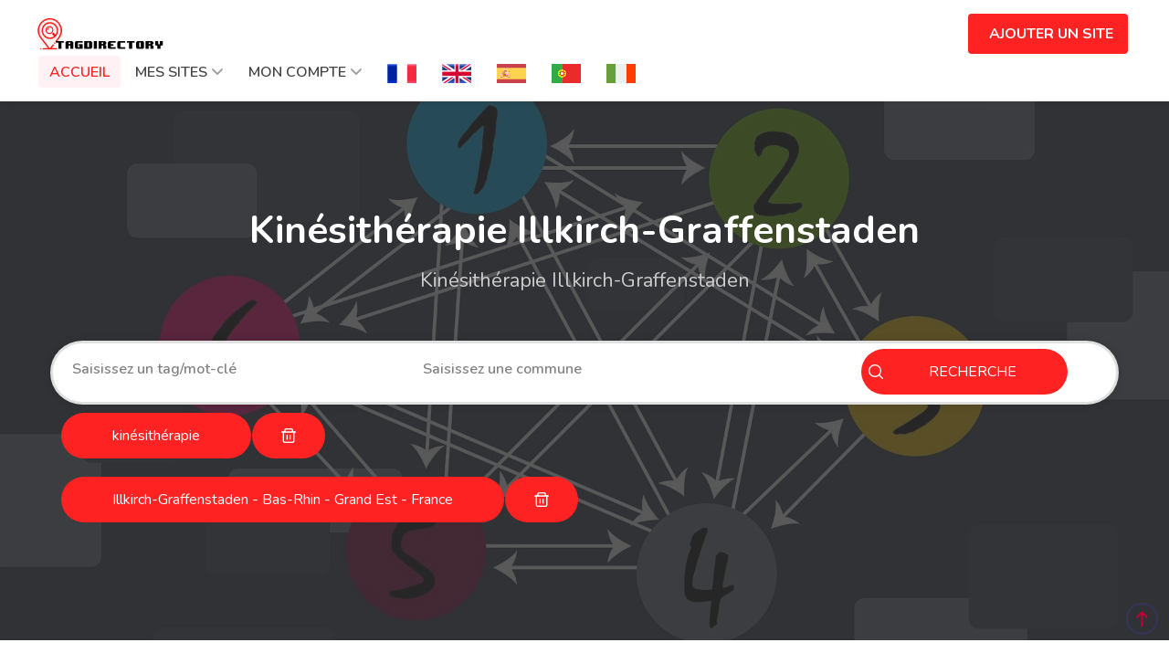

--- FILE ---
content_type: text/html;charset=UTF-8
request_url: https://www.tagdirectory.net/961-548/local/annuaire/kin%C3%A9sith%C3%A9rapie+Illkirch-Graffenstaden
body_size: 5944
content:
<!DOCTYPE html> <html lang="fr" xmlns="http://www.w3.org/1999/xhtml"><head id="j_idt2"><link type="text/css" rel="stylesheet" href="/javax.faces.resource/primeicons/primeicons.css.xhtml?ln=primefaces&amp;v=13.0.0"/><link type="text/css" rel="stylesheet" href="/javax.faces.resource/stylesheet.min.css.xhtml?ln=css"/><link type="text/css" rel="stylesheet" href="/javax.faces.resource/mmenu.min.css.xhtml?ln=css"/><link type="text/css" rel="stylesheet" href="/javax.faces.resource/theme.min.css.xhtml?ln=css"/><link type="text/css" rel="stylesheet" href="/javax.faces.resource/style.min.css.xhtml?ln=css"/><link type="text/css" rel="stylesheet" href="/javax.faces.resource/components.css.xhtml?ln=primefaces&amp;v=13.0.0"/><script type="text/javascript" src="/javax.faces.resource/jquery/jquery.js.xhtml?ln=primefaces&amp;v=13.0.0"></script><script type="text/javascript" src="/javax.faces.resource/jquery/jquery-plugins.js.xhtml?ln=primefaces&amp;v=13.0.0"></script><script type="text/javascript" src="/javax.faces.resource/core.js.xhtml?ln=primefaces&amp;v=13.0.0"></script><script type="text/javascript" src="/javax.faces.resource/components.js.xhtml?ln=primefaces&amp;v=13.0.0"></script><script type="text/javascript" src="/javax.faces.resource/captcha/captcha.js.xhtml?ln=primefaces&amp;v=13.0.0"></script><script type="text/javascript">if(window.PrimeFaces){PrimeFaces.settings.locale="fr";PrimeFaces.settings.viewId="/WEB-INF/base/tag.xhtml";PrimeFaces.settings.contextPath="";PrimeFaces.settings.cookiesSecure=false};</script> <script async="true" src="https://www.googletagmanager.com/gtag/js?id=G-2H9BTJWXYG"></script> <script>window.dataLayer=window.dataLayer||[];function gtag(){dataLayer.push(arguments)}gtag("js",new Date);gtag("config","G-2H9BTJWXYG");</script> <title>Kinésithérapie sur Illkirch-Graffenstaden</title> <meta name="description" content="Kinésithérapie sur Illkirch-Graffenstaden - Notre sélection de sites internet Kinésithérapie sur la commune d'Illkirch-Graffenstaden."/> <meta http-equiv="Content-Type" content="text/html;charset=UTF-8"/> <meta name="viewport" content="width=device-width, initial-scale=1.0"/> <link rel="shortcut icon" type="image/x-icon" href="/javax.faces.resource/favicon.png.xhtml?ln=images"/> <link rel="canonical" href="https://www.tagdirectory.net/961-548/local/annuaire/kin%C3%A9sith%C3%A9rapie+Illkirch-Graffenstaden"/> <link rel="stylesheet" href="https://cdnjs.cloudflare.com/ajax/libs/font-awesome/7.0.1/css/all.min.css" integrity="sha512-2SwdPD6INVrV/lHTZbO2nodKhrnDdJK9/kg2XD1r9uGqPo1cUbujc+IYdlYdEErWNu69gVcYgdxlmVmzTWnetw==" crossorigin="anonymous" referrerpolicy="no-referrer"/> <link href="https://fonts.googleapis.com/css?family=Nunito:300,400,600,700,800&amp;display=swap&amp;subset=latin-ext,vietnamese" rel="stylesheet"/> <link href="https://fonts.googleapis.com/css?family=Open+Sans:300,400,500,600,700,800" rel="stylesheet" type="text/css"/> <link href="https://fonts.googleapis.com/css2?family=Montserrat:wght@400;500;700&amp;display=swap" rel="stylesheet"/></head><body class="header-one"><span id="j_idt14"></span><script id="j_idt14_s" type="text/javascript">$(function(){PrimeFaces.cw("Growl","growl_info",{id:"j_idt14",sticky:false,life:6E3,escape:true,keepAlive:false,msgs:[]})});</script><span id="j_idt15"></span><script id="j_idt15_s" type="text/javascript">$(function(){PrimeFaces.cw("Growl","growl_error",{id:"j_idt15",sticky:false,life:6E3,escape:true,keepAlive:false,msgs:[]})});</script><div id="j_idt16" class="ui-dialog ui-widget ui-widget-content ui-corner-all ui-shadow ui-hidden-container" style="background:transparent!important;border:none!important;margin:0!important;padding:0!important;;display:none"><div class="ui-dialog-content ui-widget-content" id="j_idt16_content"><img id="j_idt17" src="/javax.faces.resource/loader.gif.xhtml?ln=images" alt="" width="106" height="106" style="background:transparent!important;border:none!important;"/></div></div><script id="j_idt16_s" type="text/javascript">$(function(){PrimeFaces.cw("Dialog","statusDialog",{id:"j_idt16",draggable:false,resizable:false,appendTo:"@(body)"})});</script><div id="j_idt18"></div><script id="j_idt18_s" type="text/javascript">$(function(){PrimeFaces.cw("AjaxStatus","widget_j_idt18",{id:"j_idt18",delay:0,start:function(){PF("statusDialog").show()},success:function(){PF("statusDialog").hide()}})});</script><div id="j_idt19" class="ui-sidebar ui-widget ui-widget-content ui-shadow dialog1 ui-sidebar-top" style="overflow-y:scroll!important;height:80%!important;"><a href="#" class="ui-sidebar-close ui-corner-all"><span class="ui-icon ui-icon-closethick"></span></a><div class="ui-sidebar-content ui-widget-content" id="j_idt19_content"></div></div><script id="j_idt19_s" type="text/javascript">$(function(){PrimeFaces.cw("Sidebar","cgu",{id:"j_idt19",modal:false,dynamic:true})});</script><div id="j_idt23" class="ui-sidebar ui-widget ui-widget-content ui-shadow dialog0 ui-sidebar-bottom" style="overflow-y:scroll!important;height:80%!important;"><a href="#" class="ui-sidebar-close ui-corner-all"><span class="ui-icon ui-icon-closethick"></span></a><div class="ui-sidebar-content ui-widget-content" id="j_idt23_content"></div></div><script id="j_idt23_s" type="text/javascript">$(function(){PrimeFaces.cw("Sidebar","login_sidebar",{id:"j_idt23",modal:false,dynamic:true,appendTo:"@(body)"})});</script><div id="j_idt45" class="ui-sidebar ui-widget ui-widget-content ui-shadow dialog0 ui-sidebar-bottom" style="overflow-y:scroll!important;height:80%!important;"><a href="#" class="ui-sidebar-close ui-corner-all"><span class="ui-icon ui-icon-closethick"></span></a><div class="ui-sidebar-content ui-widget-content" id="j_idt45_content"></div></div><script id="j_idt45_s" type="text/javascript">$(function(){PrimeFaces.cw("Sidebar","register_sidebar",{id:"j_idt45",modal:false,dynamic:true,appendTo:"@(body)"})});</script><div id="j_idt71" class="ui-sidebar ui-widget ui-widget-content ui-shadow dialog1 ui-sidebar-top" style="overflow-y:scroll!important;height:80%!important;"><a href="#" class="ui-sidebar-close ui-corner-all"><span class="ui-icon ui-icon-closethick"></span></a><div class="ui-sidebar-content ui-widget-content" id="j_idt71_content"></div></div><script id="j_idt71_s" type="text/javascript">$(function(){PrimeFaces.cw("Sidebar","pwd_fgt_dialog",{id:"j_idt71",modal:false,dynamic:true})});</script><div id="j_idt86" class="ui-sidebar ui-widget ui-widget-content ui-shadow dialog1 ui-sidebar-top" style="overflow-y:scroll!important;height:80%!important;"><a href="#" class="ui-sidebar-close ui-corner-all"><span class="ui-icon ui-icon-closethick"></span></a><div class="ui-sidebar-content ui-widget-content" id="j_idt86_content"></div></div><script id="j_idt86_s" type="text/javascript">$(function(){PrimeFaces.cw("Sidebar","pwd_fgt_ok",{id:"j_idt86",dynamic:true})});</script> <div class="preloader"> <div class="utf-preloader"> <span></span> <span></span> <span></span> </div> </div> <div id="main_wrapper"> <header id="header_part" class="fullwidth"> <div id="header"> <div class="container"> <div class="utf_left_side"> <div id="logo"> <a href="/"><img src="/javax.faces.resource/logo.png.xhtml?ln=images" alt="logo"/></a> </div> <div class="mmenu-trigger"> <button class="hamburger utfbutton_collapse" type="button"> <span class="utf_inner_button_box"> <span class="utf_inner_section"></span> </span> </button> </div> <nav id="navigation" class="style_one"> <ul id="responsive"> <li><a class="current" href="/">ACCUEIL</a> </li> <li> <form id="j_idt100" name="j_idt100" method="post" action="/0/annuaire/annuaire" enctype="application/x-www-form-urlencoded"> <input type="hidden" name="j_idt100" value="j_idt100"/> <a id="j_idt100:j_idt101" href="#" class="ui-commandlink ui-widget" onclick="PrimeFaces.ab({s:&quot;j_idt100:j_idt101&quot;,f:&quot;j_idt100&quot;});return false;">MES SITES</a><script id="j_idt100:j_idt101_s" type="text/javascript">$(function(){PrimeFaces.cw("CommandLink","widget_j_idt100_j_idt101",{id:"j_idt100:j_idt101"})});</script><input type="hidden" name="javax.faces.ViewState" id="j_id1:javax.faces.ViewState:0" value="4540041236712327463:-7340880917646459078" autocomplete="off"/> </form> </li> <li> <form id="j_idt103" name="j_idt103" method="post" action="/0/annuaire/annuaire" enctype="application/x-www-form-urlencoded"> <input type="hidden" name="j_idt103" value="j_idt103"/> <a id="j_idt103:j_idt104" href="#" class="ui-commandlink ui-widget" onclick="PrimeFaces.ab({s:&quot;j_idt103:j_idt104&quot;,f:&quot;j_idt103&quot;});return false;">MON COMPTE</a><script id="j_idt103:j_idt104_s" type="text/javascript">$(function(){PrimeFaces.cw("CommandLink","widget_j_idt103_j_idt104",{id:"j_idt103:j_idt104"})});</script><input type="hidden" name="javax.faces.ViewState" id="j_id1:javax.faces.ViewState:1" value="4540041236712327463:-7340880917646459078" autocomplete="off"/> </form> </li> <li><a id="fr_flag" href="https://www.tagdirectory.net" class="ui-link ui-widget" rel="nofollow alternate"><img id="j_idt106" src="/javax.faces.resource/France.png.xhtml?ln=flags" alt="Annuaire Gratuit" width="32" height="21"/></a> </li> <li><a id="en_flag" href="https://en.tagdirectory.net" class="ui-link ui-widget" rel="nofollow alternate"><img id="j_idt108" src="/javax.faces.resource/UK.png.xhtml?ln=flags" alt="Free Web Directory" width="32" height="21"/></a> </li> <li><a id="es_flag" href="https://es.tagdirectory.net" class="ui-link ui-widget" rel="nofollow alternate"><img id="j_idt110" src="/javax.faces.resource/spain.png.xhtml?ln=flags" alt="Directorio Gratuito" width="32" height="21"/></a> </li> <li><a id="pt_flag" href="https://pt.tagdirectory.net" class="ui-link ui-widget" rel="nofollow alternate"><img id="j_idt112" src="/javax.faces.resource/portugal.png.xhtml?ln=flags" alt="Diretório Gratuito" width="32" height="21"/></a> </li> <li><a id="it_flag" href="https://it.tagdirectory.net" class="ui-link ui-widget" rel="nofollow alternate"><img id="j_idt114" src="/javax.faces.resource/italy.png.xhtml?ln=flags" alt="Annuario Gratuito" width="32" height="21"/></a> </li> </ul> </nav> <div class="clearfix"></div> </div> <div class="utf_right_side"> <div class="header_widget"> <form id="j_idt116" name="j_idt116" method="post" action="/0/annuaire/annuaire" enctype="application/x-www-form-urlencoded"> <input type="hidden" name="j_idt116" value="j_idt116"/> <a id="j_idt116:j_idt117" href="#" class="ui-commandlink ui-widget button border with-icon" onclick="PrimeFaces.ab({s:&quot;j_idt116:j_idt117&quot;,f:&quot;j_idt116&quot;});return false;"> <i class="sl sl-icon-user"></i>AJOUTER UN SITE</a><script id="j_idt116:j_idt117_s" type="text/javascript">$(function(){PrimeFaces.cw("CommandLink","widget_j_idt116_j_idt117",{id:"j_idt116:j_idt117"})});</script><input type="hidden" name="javax.faces.ViewState" id="j_id1:javax.faces.ViewState:2" value="4540041236712327463:-7340880917646459078" autocomplete="off"/> </form> </div> </div> </div> </div> </header> <div class="clearfix"></div> <div class="search_container_block home_main_search_part main_search_block" data-background-image="/javax.faces.resource/search_background.jpg.xhtml?ln=images"> <div class="main_inner_search_block"> <div class="container"> <div class="row"> <h1>Kinésithérapie Illkirch-Graffenstaden</h1> <h4>Kinésithérapie Illkirch-Graffenstaden</h4> <div class="main_input_search_part"> <form id="j_idt126" name="j_idt126" method="post" action="/0/annuaire/annuaire" enctype="application/x-www-form-urlencoded"> <input type="hidden" name="j_idt126" value="j_idt126"/> <div class="row"> <div class="col-md-12"> <div class="col-md-4"><span id="j_idt126:category" class="ui-autocomplete keyword-input" style="border: none!important;"><input id="j_idt126:category_input" name="j_idt126:category_input" type="text" class="ui-autocomplete-input ui-inputfield ui-widget ui-state-default ui-corner-all " autocomplete="off" role="combobox" aria-controls="j_idt126:category_panel" aria-expanded="false" aria-haspopup="listbox" maxlength="55" placeholder="Saisissez un tag/mot-clé" size="55" value=""/><input id="j_idt126:category_hinput" name="j_idt126:category_hinput" type="hidden" autocomplete="off"/><span id="j_idt126:category_panel" class="ui-autocomplete-panel ui-widget-content ui-corner-all ui-helper-hidden ui-shadow ui-input-overlay" tabindex="-1"></span></span><script id="j_idt126:category_s" type="text/javascript">$(function(){PrimeFaces.cw("AutoComplete","widget_j_idt126_category",{id:"j_idt126:category",delay:300,forceSelection:true,appendTo:"@(body)",queryMode:"server",moreText:"...",hasFooter:false,emptyMessage:"Aucun enregistrement trouv\u00e9.",resultsMessage:" r\u00e9sultats sont disponibles, utilisez les touches fl\u00e9ch\u00e9es haut et bas pour naviguer",behaviors:{itemSelect:function(ext,event){PrimeFaces.ab({s:"j_idt126:category",e:"itemSelect",f:"j_idt126",p:"j_idt126:category",u:"j_idt126 @widgetVar(search_tags) @widgetVar(growl_info)"},
ext)},query:function(ext,event){PrimeFaces.ab({s:"j_idt126:category",e:"query",f:"j_idt126",p:"j_idt126:category",g:false},ext)}}})});</script> </div> <div class="col-md-5"><span id="j_idt126:localisation" class="ui-autocomplete" style="border: none!important;"><input id="j_idt126:localisation_input" name="j_idt126:localisation_input" type="text" class="ui-autocomplete-input ui-inputfield ui-widget ui-state-default ui-corner-all " autocomplete="off" role="combobox" aria-controls="j_idt126:localisation_panel" aria-expanded="false" aria-haspopup="listbox" maxlength="300" placeholder="Saisissez une commune" size="300" value=""/><input id="j_idt126:localisation_hinput" name="j_idt126:localisation_hinput" type="hidden" autocomplete="off"/><span id="j_idt126:localisation_panel" class="ui-autocomplete-panel ui-widget-content ui-corner-all ui-helper-hidden ui-shadow ui-input-overlay" tabindex="-1"></span></span><script id="j_idt126:localisation_s" type="text/javascript">$(function(){PrimeFaces.cw("AutoComplete","widget_j_idt126_localisation",{id:"j_idt126:localisation",delay:300,forceSelection:true,appendTo:"@(body)",queryMode:"server",moreText:"...",hasFooter:false,emptyMessage:"Aucun enregistrement trouv\u00e9.",resultsMessage:" r\u00e9sultats sont disponibles, utilisez les touches fl\u00e9ch\u00e9es haut et bas pour naviguer",behaviors:{itemSelect:function(ext,event){PrimeFaces.ab({s:"j_idt126:localisation",e:"itemSelect",f:"j_idt126",p:"j_idt126:localisation",
u:"j_idt126 @widgetVar(search_tags) @widgetVar(growl_info)"},ext)},query:function(ext,event){PrimeFaces.ab({s:"j_idt126:localisation",e:"query",f:"j_idt126",p:"j_idt126:localisation",g:false},ext)}}})});</script> </div> <div class="col-md-3"><button id="j_idt126:j_idt130" name="j_idt126:j_idt130" class="ui-button ui-widget ui-state-default ui-corner-all ui-button-text-icon-left button btn-large" onclick="PrimeFaces.ab({s:&quot;j_idt126:j_idt130&quot;,f:&quot;j_idt126&quot;,u:&quot;@widgetVar(result)&quot;});return false;" type="submit"><span class="ui-button-icon-left ui-icon ui-c pi pi-search"></span><span class="ui-button-text ui-c">RECHERCHE</span></button><script id="j_idt126:j_idt130_s" type="text/javascript">$(function(){PrimeFaces.cw("CommandButton","widget_j_idt126_j_idt130",{id:"j_idt126:j_idt130"})});</script> </div> </div><div id="j_idt126:j_idt132" class="ui-panel ui-widget ui-widget-content ui-corner-all" data-widget="search_tags" role="region" aria-labelledby="j_idt126:j_idt132_header"><div id="j_idt126:j_idt132_content" class="ui-panel-content ui-widget-content"><div class="row"> <div class="col-md-12"> <form id="j_idt126:j_idt135" name="j_idt126:j_idt135" method="post" action="/0/annuaire/annuaire" enctype="application/x-www-form-urlencoded"> <input type="hidden" name="j_idt126:j_idt135" value="j_idt126:j_idt135"/> <button id="j_idt126:j_idt135:j_idt136:0:j_idt137" name="j_idt126:j_idt135:j_idt136:0:j_idt137" class="ui-button ui-widget ui-state-default ui-corner-all ui-button-text-only button border margin-top-20" onclick="PrimeFaces.ab({s:&quot;j_idt126:j_idt135:j_idt136:0:j_idt137&quot;,f:&quot;j_idt126:j_idt135&quot;});return false;" type="submit"><span class="ui-button-text ui-c">kinésithérapie</span></button><script id="j_idt126:j_idt135:j_idt136:0:j_idt137_s" type="text/javascript">$(function(){PrimeFaces.cw("CommandButton","widget_j_idt126_j_idt135_j_idt136_0_j_idt137",{id:"j_idt126:j_idt135:j_idt136:0:j_idt137"})});</script><button id="j_idt126:j_idt135:j_idt136:0:j_idt138" name="j_idt126:j_idt135:j_idt136:0:j_idt138" class="ui-button ui-widget ui-state-default ui-corner-all ui-button-icon-only button" onclick="PrimeFaces.bcn(this,event,[function(event){PrimeFaces.ab({s:&quot;j_idt126:j_idt135:j_idt136:0:j_idt138&quot;,e:&quot;click&quot;,f:&quot;j_idt126:j_idt135&quot;,p:&quot;j_idt126:j_idt135:j_idt136:0:j_idt138&quot;,u:&quot;@widgetVar(search_tags) @widgetVar(result) @widgetVar(growl_info)&quot;});},function(event){PrimeFaces.ab({s:&quot;j_idt126:j_idt135:j_idt136:0:j_idt138&quot;,f:&quot;j_idt126:j_idt135&quot;});return false;}]);" type="submit"><span class="ui-button-icon-left ui-icon ui-c pi pi-trash"></span><span class="ui-button-text ui-c">ui-button</span></button><script id="j_idt126:j_idt135:j_idt136:0:j_idt138_s" type="text/javascript">$(function(){PrimeFaces.cw("CommandButton","widget_j_idt126_j_idt135_j_idt136_0_j_idt138",{id:"j_idt126:j_idt135:j_idt136:0:j_idt138",behaviors:{click:function(ext,event){PrimeFaces.ab({s:"j_idt126:j_idt135:j_idt136:0:j_idt138",e:"click",f:"j_idt126:j_idt135",p:"j_idt126:j_idt135:j_idt136:0:j_idt138",u:"@widgetVar(search_tags) @widgetVar(result) @widgetVar(growl_info)"},ext)}}})});</script><input type="hidden" name="javax.faces.ViewState" id="j_id1:javax.faces.ViewState:3" value="4540041236712327463:-7340880917646459078" autocomplete="off"/> </form> </div></div><div class="row"> <div class="col-md-12"> <form id="j_idt126:j_idt142" name="j_idt126:j_idt142" method="post" action="/0/annuaire/annuaire" enctype="application/x-www-form-urlencoded"> <input type="hidden" name="j_idt126:j_idt142" value="j_idt126:j_idt142"/> <button id="j_idt126:j_idt142:j_idt143" name="j_idt126:j_idt142:j_idt143" class="ui-button ui-widget ui-state-default ui-corner-all ui-button-text-only button border margin-top-20" onclick="PrimeFaces.ab({s:&quot;j_idt126:j_idt142:j_idt143&quot;,f:&quot;j_idt126:j_idt142&quot;});return false;" type="submit"><span class="ui-button-text ui-c">Illkirch-Graffenstaden - Bas-Rhin - Grand Est - France</span></button><script id="j_idt126:j_idt142:j_idt143_s" type="text/javascript">$(function(){PrimeFaces.cw("CommandButton","widget_j_idt126_j_idt142_j_idt143",{id:"j_idt126:j_idt142:j_idt143"})});</script><button id="j_idt126:j_idt142:j_idt144" name="j_idt126:j_idt142:j_idt144" class="ui-button ui-widget ui-state-default ui-corner-all ui-button-icon-only button" onclick="PrimeFaces.bcn(this,event,[function(event){PrimeFaces.ab({s:&quot;j_idt126:j_idt142:j_idt144&quot;,e:&quot;click&quot;,f:&quot;j_idt126:j_idt142&quot;,p:&quot;j_idt126:j_idt142:j_idt144&quot;,u:&quot;@widgetVar(search_tags) @widgetVar(result) @widgetVar(growl_info)&quot;});},function(event){PrimeFaces.ab({s:&quot;j_idt126:j_idt142:j_idt144&quot;,f:&quot;j_idt126:j_idt142&quot;});return false;}]);" type="submit"><span class="ui-button-icon-left ui-icon ui-c pi pi-trash"></span><span class="ui-button-text ui-c">ui-button</span></button><script id="j_idt126:j_idt142:j_idt144_s" type="text/javascript">$(function(){PrimeFaces.cw("CommandButton","widget_j_idt126_j_idt142_j_idt144",{id:"j_idt126:j_idt142:j_idt144",behaviors:{click:function(ext,event){PrimeFaces.ab({s:"j_idt126:j_idt142:j_idt144",e:"click",f:"j_idt126:j_idt142",p:"j_idt126:j_idt142:j_idt144",u:"@widgetVar(search_tags) @widgetVar(result) @widgetVar(growl_info)"},ext)}}})});</script><input type="hidden" name="javax.faces.ViewState" id="j_id1:javax.faces.ViewState:4" value="4540041236712327463:-7340880917646459078" autocomplete="off"/> </form> </div></div></div></div><script id="j_idt126:j_idt132_s" type="text/javascript">$(function(){PrimeFaces.cw("Panel","search_tags",{id:"j_idt126:j_idt132"})});</script> </div><input type="hidden" name="javax.faces.ViewState" id="j_id1:javax.faces.ViewState:5" value="4540041236712327463:-7340880917646459078" autocomplete="off"/> </form> </div> </div> </div> </div> </div> <div class="container"> <div class="margin-top-40 margin-bottom-50"> <div class="row margin-bottom-30"> <div class="col-md-8 col-md-offset-2 margin-top-30 margin-bottom-20"> <h3 class="headline_part centered">Kinésithérapie Illkirch-Graffenstaden</h3> <p>Kinésithérapie Illkirch-Graffenstaden, tous les sites internet de kinésithérapie localisés sur la commune d'Illkirch-Graffenstaden référencés dans l'annuaire TagDirectorY.</p> </div> <div class="col-md-4"> <h4 class="headline_part margin-top-0 margin-bottom-15">Annuaire Illkirch-Graffenstaden</h4> <p>Sites de kinésithérapie sur la commune d'Illkirch-Graffenstaden dans l'annuaire TagDirectorY.</p> </div> <div class="col-md-4"> <h4 class="headline_part margin-top-0 margin-bottom-15">Kinésithérapie</h4> <p>Affinez votre recherche en ajoutant des tags au tag "kinésithérapie" sur la commune d'Illkirch-Graffenstaden avec le formulaire de recherche en haut de la page.</p> </div> <div class="col-md-4"> <h4 class="headline_part margin-top-0 margin-bottom-15">Référencement</h4> <p>Si le tag Kinésithérapie décrit votre activité située à Illkirch-Graffenstaden, référencez le gratuitement sur l'annuaire Kinésithérapie Illkirch-Graffenstaden en cliquant sur "AJOUTER UN SITE" en haut de la page.</p> </div> </div> </div> </div><div id="j_idt165" class="ui-panel ui-widget ui-widget-content ui-corner-all" data-widget="result" role="region" aria-labelledby="j_idt165_header"><div id="j_idt165_content" class="ui-panel-content ui-widget-content"> <div class="container results"> <div class="row"> <div class="col-lg-8 col-md-8"> <div class="row"><div id="j_idt168" class="ui-datascroller ui-widget sites"><div class="ui-datascroller-header ui-widget-header ui-corner-top">Scrollez pour plus de sites...</div><div class="ui-datascroller-content ui-widget-content ui-corner-bottom"><div class="ui-datascroller-loading"><div class="ui-datascroller-loading-default"></div></div><ul class="ui-datascroller-list"><li class="ui-datascroller-item"> <div class="col-lg-12 col-md-12 text-center"> <script async="true" src="https://pagead2.googlesyndication.com/pagead/js/adsbygoogle.js?client=ca-pub-0393835826855265" crossorigin="anonymous"></script> <ins class="adsbygoogle" style="display:block" data-ad-client="ca-pub-0393835826855265" data-ad-slot="3280632433" data-ad-format="auto" data-full-width-responsive="true"></ins> <script>(adsbygoogle=window.adsbygoogle||[]).push({});</script> </div></li><li class="ui-datascroller-item"> <div class="col-lg-12 col-md-12"> <div class="utf_listing_item-container list-layout"> <a href="/3529/site/kin%C3%A9sith%C3%A9rapeute+%C3%A0+Illkirch-Graffenstaden" class="utf_listing_item"> <div class="utf_listing_item-image"> <img src="//www.robothumb.com/src/?url=https://www.kinesitherapeute-illkirch-graffenstaden.fr&amp;size=560x420" alt="thumbnail"/> <span class="tag"><i class="pi pi-tag"></i>kinésithérapie </span> <div class="utf_listing_prige_block utf_half_list"> <span class="utp_approve_item"><i class="utf_approve_listing"></i></span> </div> </div> <div class="utf_listing_item_content"> <div class="utf_listing_item-inner"> <h2> kinésithérapeute à Illkirch-Graffenstaden</h2><span><i class="pi pi-map-marker"></i>Illkirch-Graffenstaden</span> <span><i class="pi pi-calendar"></i> 21-02-2020 16:50</span> <p>Grâce à des mouvements actifs et à des instruments adaptés, votre kinésithérapeute à Illkirch-Graffenstaden aide les personnes qui ont des problématiques cardiaques ou mécaniques à mieux se porter. Pour un rendez-vous ou une demande de renseignement, veuillez consulter le site officiel du cabinet dès à présent.</p> </div> </div> </a> </div> </div></li></ul><div class="ui-datascroller-loader"></div></div></div><script id="j_idt168_s" type="text/javascript">$(function(){PrimeFaces.cw("DataScroller","widget_j_idt168",{id:"j_idt168",chunkSize:20,totalSize:1,loadEvent:"scroll",buffer:10,virtualScroll:false,startAtBottom:false})});</script> </div> </div> <div class="col-lg-4 col-md-4"> <div class="sidebar"> <div class="utf_box_widget margin-bottom-35"> <h2 class="explore__form-title">Informations</h2> <h3><a href="/548-961/referencement/kin%C3%A9sith%C3%A9rapie+Illkirch-Graffenstaden" class="ui-link ui-widget">Annuaire Kinésithérapie Illkirch-Graffenstaden</a></h3> <h3><i class="pi pi-tags"></i> Tags recherchés :</h3> <p><a href="/548/annuaire/kin%C3%A9sith%C3%A9rapie" class="ui-link ui-widget">kinésithérapie</a> </p> <h3><i class="pi pi-map-marker"></i> Localité recherchée :</h3> <p><i class="pi pi-map-marker"></i> - <a href="/961/local/annuaire/Illkirch-Graffenstaden" class="ui-link ui-widget">Illkirch-Graffenstaden</a> </p> </div> <div class="utf_box_widget margin-bottom-35"> <script async="true" src="https://pagead2.googlesyndication.com/pagead/js/adsbygoogle.js?client=ca-pub-0393835826855265" crossorigin="anonymous"></script> <ins class="adsbygoogle" style="display:block" data-ad-client="ca-pub-0393835826855265" data-ad-slot="3280632433" data-ad-format="auto" data-full-width-responsive="true"></ins> <script>(adsbygoogle=window.adsbygoogle||[]).push({});</script> </div> </div> </div> </div> </div></div></div><script id="j_idt165_s" type="text/javascript">$(function(){PrimeFaces.cw("Panel","result",{id:"j_idt165"})});</script> <div class="container"> <div class="margin-top-40 margin-bottom-50"> <div class="row"> <div class="col-md-12"> <h3>Quelque tags...</h3> <p><div id="j_idt235" class="ui-tagcloud ui-widget ui-widget-content ui-corner-all cloud"><ul><li class="ui-tagcloud-strength-5"><a href="/845-548/local/annuaire/kin%C3%A9sith%C3%A9rapie+Hy%C3%A8res">Hyères</a></li><li class="ui-tagcloud-strength-5"><a href="/961-548/local/annuaire/kin%C3%A9sith%C3%A9rapie+Illkirch-Graffenstaden">Illkirch-Graffenstaden</a></li><li class="ui-tagcloud-strength-5"><a href="/28-548/local/annuaire/kin%C3%A9sith%C3%A9rapie+Montr%C3%A9al">Montréal</a></li><li class="ui-tagcloud-strength-5"><a href="/11-548/region/annuaire/kin%C3%A9sith%C3%A9rapie+Qu%C3%A9bec">Québec</a></li><li class="ui-tagcloud-strength-5"><a href="/94-548/departement/annuaire/kin%C3%A9sith%C3%A9rapie+Var">Var</a></li><li class="ui-tagcloud-strength-5"><a href="/5-548/region/annuaire/kin%C3%A9sith%C3%A9rapie+Provence-Alpes-C%C3%B4te+d%27Azur">Provence-Alpes-Côte d'Azur</a></li><li class="ui-tagcloud-strength-5"><a href="/22-548/departement/annuaire/kin%C3%A9sith%C3%A9rapie+Montr%C3%A9al">Montréal</a></li><li class="ui-tagcloud-strength-5"><a href="/77-548/region/annuaire/kin%C3%A9sith%C3%A9rapie+Grand+Est">Grand Est</a></li><li class="ui-tagcloud-strength-5"><a href="/69-548/departement/annuaire/kin%C3%A9sith%C3%A9rapie+Bas-Rhin">Bas-Rhin</a></li><li class="ui-tagcloud-strength-5"><a href="/1-548/pays/annuaire/kin%C3%A9sith%C3%A9rapie+France">France</a></li><li class="ui-tagcloud-strength-3"><a href="/5-548/pays/annuaire/kin%C3%A9sith%C3%A9rapie+Canada">Canada</a></li></ul></div><script id="j_idt235_s" type="text/javascript">$(function(){PrimeFaces.cw("TagCloud","widget_j_idt235",{id:"j_idt235"})});</script></p> </div> </div> </div> </div> <div id="footer" class="footer_sticky_part"> <div class="container"> <div class="row"> <div class="col-md-12 col-sm-12 col-xs-12"> <h4>TagDirectorY</h4> <p>Annuaire kinésithérapie Illkirch-Graffenstaden</p> </div> </div> <div class="row"> <div class="col-md-12"> <div class="footer_copyright_part">© Copyright 2026 - TagDirectorY</div> </div> </div> </div> </div> </div> <div class="progress-wrap active-progress"> <svg class="progress-circle svg-content" width="100%" height="100%" viewBox="-1 -1 102 102"> <path d="M50,1 a49,49 0 0,1 0,98 a49,49 0 0,1 0,-98" style="transition: stroke-dashoffset 10ms linear 0s; stroke-dasharray: 307.919px, 307.919px; stroke-dashoffset: 228.265px;"></path> </svg> </div><script type="text/javascript" src="/javax.faces.resource/mmenu.min.js.xhtml?ln=js"></script><script type="text/javascript" src="/javax.faces.resource/jquery_custom.min.js.xhtml?ln=js"></script><script type="text/javascript" src="/javax.faces.resource/backToTop.js.xhtml?ln=js"></script></body> </html>

--- FILE ---
content_type: text/html; charset=utf-8
request_url: https://www.google.com/recaptcha/api2/aframe
body_size: 268
content:
<!DOCTYPE HTML><html><head><meta http-equiv="content-type" content="text/html; charset=UTF-8"></head><body><script nonce="_UXZcr4g1l6HRffU6-pFLw">/** Anti-fraud and anti-abuse applications only. See google.com/recaptcha */ try{var clients={'sodar':'https://pagead2.googlesyndication.com/pagead/sodar?'};window.addEventListener("message",function(a){try{if(a.source===window.parent){var b=JSON.parse(a.data);var c=clients[b['id']];if(c){var d=document.createElement('img');d.src=c+b['params']+'&rc='+(localStorage.getItem("rc::a")?sessionStorage.getItem("rc::b"):"");window.document.body.appendChild(d);sessionStorage.setItem("rc::e",parseInt(sessionStorage.getItem("rc::e")||0)+1);localStorage.setItem("rc::h",'1769223436475');}}}catch(b){}});window.parent.postMessage("_grecaptcha_ready", "*");}catch(b){}</script></body></html>

--- FILE ---
content_type: text/css
request_url: https://www.tagdirectory.net/javax.faces.resource/revolutionslider.css.xhtml?ln=css
body_size: 5940
content:
 .rev_slider_wrapper {position: relative;z-index: 0;}.shop.rev_slider .slotholder:after, .home.rev_slider .slotholder:after {width: 100%;height: 100%;content: "";position: absolute;left: 0;top: 0;background-color: #303133;opacity: 0.60;z-index: 9999;}.shop.rev_slider .slotholder:after {opacity: 0.2;}.rev_slider {position: relative;overflow: hidden;}.tp-overflow-hidden {overflow: hidden;}.tp-simpleresponsive img, .rev_slider img {max-width: none !important;-moz-transition: none;-webkit-transition: none;-o-transition: none;transition: none;margin: 0px;padding: 0px;border-width: 0px;border: none;}.rev_slider .no-slides-text {font-weight: bold;text-align: center;padding-top: 80px;}.rev_slider >ul, .rev_slider_wrapper >ul, .tp-revslider-mainul >li, .rev_slider >ul >li, .rev_slider >ul >li:before, .tp-revslider-mainul >li:before, .tp-simpleresponsive >ul, .tp-simpleresponsive >ul >li, .tp-simpleresponsive >ul >li:before, .tp-revslider-mainul >li, .tp-simpleresponsive >ul >li {list-style: none !important;position: absolute;margin: 0px !important;padding: 0px !important;overflow-x: visible;overflow-y: visible;list-style-type: none !important;background-image: none;background-position: 0px 0px;text-indent: 0em;top: 0px;left: 0px;}.tp-revslider-mainul >li, .rev_slider >ul >li, .rev_slider >ul >li:before, .tp-revslider-mainul >li:before, .tp-simpleresponsive >ul >li, .tp-simpleresponsive >ul >li:before, .tp-revslider-mainul >li, .tp-simpleresponsive >ul >li {visibility: hidden;}.tp-revslider-slidesli, .tp-revslider-mainul {padding: 0 !important;margin: 0 !important;list-style: none !important;}.rev_slider li.tp-revslider-slidesli {position: absolute !important;}.tp-caption .rs-untoggled-content {display: block;}.tp-caption .rs-toggled-content {display: none;}.rs-toggle-content-active.tp-caption .rs-toggled-content {display: block;}.rs-toggle-content-active.tp-caption .rs-untoggled-content {display: none;}.rev_slider .tp-caption, .rev_slider .caption {position: relative;visibility: hidden;white-space: nowrap;display: block;}.rev_slider .tp-mask-wrap .tp-caption, .rev_slider .tp-mask-wrap *:last-child, .wpb_text_column .rev_slider .tp-mask-wrap .tp-caption, .wpb_text_column .rev_slider .tp-mask-wrap *:last-child {margin-bottom: 0;}.tp-carousel-wrapper {cursor: url(openhand.cur), move;}.tp-carousel-wrapper.dragged {cursor: url(closedhand.cur), move;}.tp-caption {z-index: 1111;}.tp-caption.centered {text-align: center;}.tp_inner_padding {box-sizing: border-box;-webkit-box-sizing: border-box;-moz-box-sizing: border-box;max-height: none !important;}.tp-caption {-moz-user-select: none;-khtml-user-select: none;-webkit-user-select: none;-o-user-select: none;position: absolute;-webkit-font-smoothing: antialiased !important;}.tp-caption.tp-layer-selectable {-moz-user-select: all;-khtml-user-select: all;-webkit-user-select: all;-o-user-select: all;}.tp-forcenotvisible, .tp-hide-revslider, .tp-caption.tp-hidden-caption {visibility: hidden !important;display: none !important }.rev_slider embed, .rev_slider iframe, .rev_slider object, .rev_slider video {max-width: none !important }.rev_slider_wrapper {height: 590px;width: 100%;}.fullwidthabanner {background-color: #f6f6f6;}.fullscreen-container {position: relative;padding: 0;}.fullwidthbanner-container {position: relative;padding: 0;overflow: hidden;}.fullwidthbanner-container .fullwidthabanner {width: 100%;position: relative;}.tp-static-layers {position: absolute;z-index: 505;top: 0px;left: 0px }.tp-caption .frontcorner {width: 0;height: 0;border-left: 40px solid transparent;border-right: 0px solid transparent;border-top: 40px solid #00A8FF;position: absolute;left: -40px;top: 0px;}.tp-caption .backcorner {width: 0;height: 0;border-left: 0px solid transparent;border-right: 40px solid transparent;border-bottom: 40px solid #00A8FF;position: absolute;right: 0px;top: 0px;}.tp-caption .frontcornertop {width: 0;height: 0;border-left: 40px solid transparent;border-right: 0px solid transparent;border-bottom: 40px solid #00A8FF;position: absolute;left: -40px;top: 0px;}.tp-caption .backcornertop {width: 0;height: 0;border-left: 0px solid transparent;border-right: 40px solid transparent;border-top: 40px solid #00A8FF;position: absolute;right: 0px;top: 0px;}.tp-layer-inner-rotation {position: relative !important;}img.tp-slider-alternative-image {width: 100%;height: auto;}.noFilterClass {filter: none !important;}.rs-background-video-layer {position: absolute;top: 0px;left: 0px;width: 100%;height: 100%;visibility: hidden;z-index: 0;}.tp-caption.coverscreenvideo {width: 100%;height: 100%;top: 0px;left: 0px;position: absolute;}.caption.fullscreenvideo, .tp-caption.fullscreenvideo {left: 0px;top: 0px;position: absolute;width: 100%;height: 100% }.caption.fullscreenvideo iframe, .caption.fullscreenvideo video, .tp-caption.fullscreenvideo iframe, .tp-caption.fullscreenvideo iframe video {width: 100% !important;height: 100% !important;display: none }.fullcoveredvideo video, .fullscreenvideo video {background: #000 }.fullcoveredvideo .tp-poster {background-position: center center;background-size: cover;width: 100%;height: 100%;top: 0px;left: 0px }.videoisplaying .html5vid .tp-poster {display: none }.tp-video-play-button {background: #000;background: rgba(0,0,0,0.3);border-radius: 5px;-moz-border-radius: 5px;-webkit-border-radius: 5px;position: absolute;top: 50%;left: 50%;color: #FFF;z-index: 3;margin-top: -25px;margin-left: -25px;line-height: 50px !important;text-align: center;cursor: pointer;width: 50px;height: 50px;box-sizing: border-box;-moz-box-sizing: border-box;display: inline-block;vertical-align: top;z-index: 4;opacity: 0;-webkit-transition: opacity 300ms ease-out !important;-moz-transition: opacity 300ms ease-out !important;-o-transition: opacity 300ms ease-out !important;transition: opacity 300ms ease-out !important;}.tp-caption .html5vid {width: 100% !important;height: 100% !important;}.tp-video-play-button i {width: 50px;height: 50px;display: inline-block;text-align: center;vertical-align: top;line-height: 50px !important;font-size: 40px !important;}.tp-caption:hover .tp-video-play-button {opacity: 1;}.tp-caption .tp-revstop {display: none;border-left: 5px solid #fff !important;border-right: 5px solid #fff !important;margin-top: 15px !important;line-height: 20px !important;vertical-align: top;font-size: 25px !important;}.videoisplaying .revicon-right-dir {display: none }.videoisplaying .tp-revstop {display: inline-block }.videoisplaying .tp-video-play-button {display: none }.tp-caption:hover .tp-video-play-button {display: block }.fullcoveredvideo .tp-video-play-button {display: none !important }.fullscreenvideo .fullscreenvideo video {object-fit: contain !important;}.fullscreenvideo .fullcoveredvideo video {object-fit: cover !important;}.tp-video-controls {position: absolute;bottom: 0;left: 0;right: 0;padding: 5px;opacity: 0;-webkit-transition: opacity .3s;-moz-transition: opacity .3s;-o-transition: opacity .3s;-ms-transition: opacity .3s;transition: opacity .3s;background-image: linear-gradient(bottom, rgb(0,0,0) 13%, rgb(50,50,50) 100%);background-image: -o-linear-gradient(bottom, rgb(0,0,0) 13%, rgb(50,50,50) 100%);background-image: -moz-linear-gradient(bottom, rgb(0,0,0) 13%, rgb(50,50,50) 100%);background-image: -webkit-linear-gradient(bottom, rgb(0,0,0) 13%, rgb(50,50,50) 100%);background-image: -ms-linear-gradient(bottom, rgb(0,0,0) 13%, rgb(50,50,50) 100%);background-image: -webkit-gradient(linear, left bottom, left top, color-stop(0.13, rgb(0,0,0)), color-stop(1, rgb(50,50,50)));display: table;max-width: 100%;overflow: hidden;box-sizing: border-box;-moz-box-sizing: border-box;-webkit-box-sizing: border-box;}.tp-caption:hover .tp-video-controls {opacity: .9;}.tp-video-button {background: rgba(0,0,0,.5);border: 0;color: #EEE;-webkit-border-radius: 3px;-moz-border-radius: 3px;-o-border-radius: 3px;border-radius: 3px;cursor: pointer;line-height: 12px;font-size: 12px;color: #fff;padding: 0px;margin: 0px;outline: none;}.tp-video-button:hover {cursor: pointer;}.tp-video-button-wrap, .tp-video-seek-bar-wrap, .tp-video-vol-bar-wrap {padding: 0px 5px;display: table-cell;}.tp-video-seek-bar-wrap {width: 80% }.tp-video-vol-bar-wrap {width: 20% }.tp-volume-bar, .tp-seek-bar {width: 100%;cursor: pointer;outline: none;line-height: 12px;margin: 0;padding: 0;}.rs-fullvideo-cover {width: 100%;height: 100%;top: 0px;left: 0px;position: absolute;background: transparent;z-index: 5;}.rs-background-video-layer video::-webkit-media-controls {display:none !important;}.tp-dottedoverlay {background-repeat: repeat;width: 100%;height: 100%;position: absolute;top: 0px;left: 0px;z-index: 3 }.tp-dottedoverlay.twoxtwo {background: url(../assets/gridtile.png) }.tp-dottedoverlay.twoxtwowhite {background: url(../assets/gridtile_white.png) }.tp-dottedoverlay.threexthree {background: url(../assets/gridtile_3x3.png) }.tp-dottedoverlay.threexthreewhite {background: url(../assets/gridtile_3x3_white.png) }.tp-shadowcover {width: 100%;height: 100%;top: 0px;left: 0px;background: #fff;position: absolute;z-index: -1;}.tp-shadow1 {-webkit-box-shadow: 0 10px 6px -6px rgba(0,0,0,0.8);-moz-box-shadow: 0 10px 6px -6px rgba(0,0,0,0.8);box-shadow: 0 10px 6px -6px rgba(0,0,0,0.8);}.tp-shadow2:before, .tp-shadow2:after, .tp-shadow3:before, .tp-shadow4:after {z-index: -2;position: absolute;content: "";bottom: 10px;left: 10px;width: 50%;top: 85%;max-width: 300px;background: transparent;-webkit-box-shadow: 0 15px 10px rgba(0,0,0,0.8);-moz-box-shadow: 0 15px 10px rgba(0,0,0,0.8);box-shadow: 0 15px 10px rgba(0,0,0,0.8);-webkit-transform: rotate(-3deg);-moz-transform: rotate(-3deg);-o-transform: rotate(-3deg);-ms-transform: rotate(-3deg);transform: rotate(-3deg);}.tp-shadow2:after, .tp-shadow4:after {-webkit-transform: rotate(3deg);-moz-transform: rotate(3deg);-o-transform: rotate(3deg);-ms-transform: rotate(3deg);transform: rotate(3deg);right: 10px;left: auto;}.tp-shadow5 {position: relative;-webkit-box-shadow: 0 1px 4px rgba(0, 0, 0, 0.3), 0 0 40px rgba(0, 0, 0, 0.1) inset;-moz-box-shadow: 0 1px 4px rgba(0, 0, 0, 0.3), 0 0 40px rgba(0, 0, 0, 0.1) inset;box-shadow: 0 1px 4px rgba(0, 0, 0, 0.3), 0 0 40px rgba(0, 0, 0, 0.1) inset;}.tp-shadow5:before, .tp-shadow5:after {content: "";position: absolute;z-index: -2;-webkit-box-shadow: 0 0 25px 0px rgba(0,0,0,0.6);-moz-box-shadow: 0 0 25px 0px rgba(0,0,0,0.6);box-shadow: 0 0 25px 0px rgba(0,0,0,0.6);top: 30%;bottom: 0;left: 20px;right: 20px;-moz-border-radius: 100px / 20px;border-radius: 100px / 20px;}.tp-button {padding: 6px 13px 5px;border-radius: 3px;-moz-border-radius: 3px;-webkit-border-radius: 3px;height: 30px;cursor: pointer;color: #fff !important;text-shadow: 0px 1px 1px rgba(0, 0, 0, 0.6) !important;font-size: 15px;line-height: 45px !important;font-family: arial, sans-serif;font-weight: bold;letter-spacing: -1px;text-decoration: none;}.tp-button.big {color: #fff;text-shadow: 0px 1px 1px rgba(0, 0, 0, 0.6);font-weight: bold;padding: 9px 20px;font-size: 19px;line-height: 57px !important;}.purchase:hover, .tp-button:hover, .tp-button.big:hover {background-position: bottom, 15px 11px }.tp-button.green, .tp-button:hover.green, .purchase.green, .purchase:hover.green {background-color: #21a117;-webkit-box-shadow: 0px 3px 0px 0px #104d0b;-moz-box-shadow: 0px 3px 0px 0px #104d0b;box-shadow: 0px 3px 0px 0px #104d0b;}.tp-button.blue, .tp-button:hover.blue, .purchase.blue, .purchase:hover.blue {background-color: #1d78cb;-webkit-box-shadow: 0px 3px 0px 0px #0f3e68;-moz-box-shadow: 0px 3px 0px 0px #0f3e68;box-shadow: 0px 3px 0px 0px #0f3e68 }.tp-button.red, .tp-button:hover.red, .purchase.red, .purchase:hover.red {background-color: #cb1d1d;-webkit-box-shadow: 0px 3px 0px 0px #7c1212;-moz-box-shadow: 0px 3px 0px 0px #7c1212;box-shadow: 0px 3px 0px 0px #7c1212 }.tp-button.orange, .tp-button:hover.orange, .purchase.orange, .purchase:hover.orange {background-color: #ff7700;-webkit-box-shadow: 0px 3px 0px 0px #a34c00;-moz-box-shadow: 0px 3px 0px 0px #a34c00;box-shadow: 0px 3px 0px 0px #a34c00 }.tp-button.darkgrey, .tp-button.grey, .tp-button:hover.darkgrey, .tp-button:hover.grey, .purchase.darkgrey, .purchase:hover.darkgrey {background-color: #555;-webkit-box-shadow: 0px 3px 0px 0px #222;-moz-box-shadow: 0px 3px 0px 0px #222;box-shadow: 0px 3px 0px 0px #222 }.tp-button.lightgrey, .tp-button:hover.lightgrey, .purchase.lightgrey, .purchase:hover.lightgrey {background-color: #888;-webkit-box-shadow: 0px 3px 0px 0px #555;-moz-box-shadow: 0px 3px 0px 0px #555;box-shadow: 0px 3px 0px 0px #555 }.rev-btn, .rev-btn:visited {outline: none !important;box-shadow: none !important;text-decoration: none !important;line-height: 44px;font-size: 17px;font-weight: 500;padding: 12px 35px;box-sizing: border-box;-moz-box-sizing: border-box;-webkit-box-sizing: border-box;font-family: "Roboto", sans-serif;cursor: pointer;}.rev-btn.rev-uppercase, .rev-btn.rev-uppercase:visited {text-transform: uppercase;letter-spacing: 1px;font-size: 15px;font-weight: 900;}.rev-btn.rev-withicon i {font-size: 15px;font-weight: normal;position: relative;top: 0px;-webkit-transition: all 0.2s ease-out !important;-moz-transition: all 0.2s ease-out !important;-o-transition: all 0.2s ease-out !important;-ms-transition: all 0.2s ease-out !important;margin-left: 10px !important;}.rev-btn.rev-hiddenicon i {font-size: 15px;font-weight: normal;position: relative;top: 0px;-webkit-transition: all 0.2s ease-out !important;-moz-transition: all 0.2s ease-out !important;-o-transition: all 0.2s ease-out !important;-ms-transition: all 0.2s ease-out !important;opacity: 0;margin-left: 0px !important;width: 0px !important;}.rev-btn.rev-hiddenicon:hover i {opacity: 1 !important;margin-left: 10px !important;width: auto !important;}.rev-btn.rev-medium, .rev-btn.rev-medium:visited {line-height: 36px;font-size: 14px;padding: 10px 30px;}.rev-btn.rev-medium.rev-withicon i {font-size: 14px;top: 0px;}.rev-btn.rev-medium.rev-hiddenicon i {font-size: 14px;top: 0px;}.rev-btn.rev-small, .rev-btn.rev-small:visited {line-height: 28px;font-size: 12px;padding: 7px 20px;}.rev-btn.rev-small.rev-withicon i {font-size: 12px;top: 0px;}.rev-btn.rev-small.rev-hiddenicon i {font-size: 12px;top: 0px;}.rev-maxround {-webkit-border-radius: 30px;-moz-border-radius: 30px;border-radius: 30px;}.rev-minround {-webkit-border-radius: 3px;-moz-border-radius: 3px;border-radius: 3px;}.rev-burger {position: relative;width: 60px;height: 60px;box-sizing: border-box;padding: 22px 0 0 14px;border-radius: 50%;border: 1px solid rgba(51,51,51,0.25);tap-highlight-color: transparent;cursor: pointer;}.rev-burger span {display: block;width: 30px;height: 3px;background: #333;transition: .7s;pointer-events: none;transform-style: flat !important;}.rev-burger span:nth-child(2) {margin: 3px 0;}#dialog_addbutton .rev-burger:hover :first-child, .open .rev-burger :first-child, .open.rev-burger :first-child {transform: translateY(6px) rotate(-45deg);-webkit-transform: translateY(6px) rotate(-45deg);}#dialog_addbutton .rev-burger:hover :nth-child(2), .open .rev-burger :nth-child(2), .open.rev-burger :nth-child(2) {transform: rotate(-45deg);-webkit-transform: rotate(-45deg);opacity: 0;}#dialog_addbutton .rev-burger:hover :last-child, .open .rev-burger :last-child, .open.rev-burger :last-child {transform: translateY(-6px) rotate(-135deg);-webkit-transform: translateY(-6px) rotate(-135deg);}.rev-burger.revb-white {border: 2px solid rgba(255,255,255,0.2);}.rev-burger.revb-white span {background: #fff;}.rev-burger.revb-whitenoborder {border: 0;}.rev-burger.revb-whitenoborder span {background: #fff;}.rev-burger.revb-darknoborder {border: 0;}.rev-burger.revb-darknoborder span {background: #333;}.rev-burger.revb-whitefull {background: #fff;border: none;}.rev-burger.revb-whitefull span {background: #333;}.rev-burger.revb-darkfull {background: #333;border: none;}.rev-burger.revb-darkfull span {background: #fff;}@-webkit-keyframes rev-ani-mouse {0% {opacity: 1;top: 29%;}15% {opacity: 1;top: 50%;}50% {opacity: 0;top: 50%;}100% {opacity: 0;top: 29%;}}@-moz-keyframes rev-ani-mouse {0% {opacity: 1;top: 29%;}15% {opacity: 1;top: 50%;}50% {opacity: 0;top: 50%;}100% {opacity: 0;top: 29%;}}@keyframes rev-ani-mouse {0% {opacity: 1;top: 29%;}15% {opacity: 1;top: 50%;}50% {opacity: 0;top: 50%;}100% {opacity: 0;top: 29%;}}.rev-scroll-btn {display: inline-block;position: relative;left: 0;right: 0;text-align: center;cursor: pointer;width: 35px;height: 55px;-webkit-box-sizing: border-box;-moz-box-sizing: border-box;box-sizing: border-box;border: 3px solid white;border-radius: 23px;}.rev-scroll-btn > * {display: inline-block;line-height: 18px;font-size: 13px;font-weight: normal;color: #7f8c8d;color: #ffffff;font-family: "proxima-nova", "Helvetica Neue", Helvetica, Arial, sans-serif;letter-spacing: 2px;}.rev-scroll-btn > *:hover, .rev-scroll-btn > *:focus, .rev-scroll-btn > *.active {color: #ffffff;}.rev-scroll-btn > *:hover, .rev-scroll-btn > *:focus, .rev-scroll-btn > *:active, .rev-scroll-btn > *.active {filter: alpha(opacity=80);}.rev-scroll-btn.revs-fullwhite {background: #fff;}.rev-scroll-btn.revs-fullwhite span {background: #333;}.rev-scroll-btn.revs-fulldark {background: #333;border: none;}.rev-scroll-btn.revs-fulldark span {background: #fff;}.rev-scroll-btn span {position: absolute;display: block;top: 29%;left: 50%;width: 8px;height: 8px;margin: -4px 0 0 -4px;background: white;border-radius: 50%;-webkit-animation: rev-ani-mouse 2.5s linear infinite;-moz-animation: rev-ani-mouse 2.5s linear infinite;animation: rev-ani-mouse 2.5s linear infinite;}.rev-scroll-btn.revs-dark {border-color: #333;}.rev-scroll-btn.revs-dark span {background: #333;}.rev-control-btn {position: relative;display: inline-block;z-index: 5;color: #FFF;font-size: 20px;line-height: 60px;font-weight: 400;font-style: normal;font-family: Raleway;text-decoration: none;text-align: center;background-color: #000;border-radius: 50px;text-shadow: none;background-color: rgba(0, 0, 0, 0.50);width: 60px;height: 60px;box-sizing: border-box;cursor: pointer;}.rev-cbutton-dark-sr {border-radius: 3px;}.rev-cbutton-light {color: #333;background-color: rgba(255,255,255, 0.75);}.rev-cbutton-light-sr {color: #333;border-radius: 3px;background-color: rgba(255,255,255, 0.75);}.rev-sbutton {line-height: 37px;width: 37px;height: 37px;}.rev-sbutton-blue {background-color: #3B5998 }.rev-sbutton-lightblue {background-color: #00A0D1;}.rev-sbutton-red {background-color: #DD4B39;}.tp-bannertimer {visibility: hidden;width: 100%;height: 5px;background: #fff;background: rgba(0,0,0,0.15);position: absolute;z-index: 200;top: 0px }.tp-bannertimer.tp-bottom {top: auto;bottom: 0px !important;height: 5px }.tp-simpleresponsive img {-moz-user-select: none;-khtml-user-select: none;-webkit-user-select: none;-o-user-select: none;}.tp-caption img {background: transparent;-ms-filter: "progid:DXImageTransform.Microsoft.gradient(startColorstr=#00FFFFFF,endColorstr=#00FFFFFF)";filter: progid:DXImageTransform.Microsoft.gradient(startColorstr=#00FFFFFF, endColorstr=#00FFFFFF);zoom: 1;height: auto !important;}.caption.slidelink a div, .tp-caption.slidelink a div {width: 3000px;height: 1500px;background: url(../assets/coloredbg.png) repeat }.tp-caption.slidelink a span {background: url(../assets/coloredbg.png) repeat }.tp-shape {width: 100%;height: 100%;}.tp-loader {top: 50%;left: 50%;z-index: 10000;position: absolute;}.tp-loader.spinner0 {width: 40px;height: 40px;background-color: #fff;background: url(/javax.faces.resource/loading.gif) no-repeat center center;box-shadow: 0px 0px 20px 0px rgba(0,0,0,0.15);-webkit-box-shadow: 0px 0px 20px 0px rgba(0,0,0,0.15);margin-top: -20px;margin-left: -20px;-webkit-animation: tp-rotateplane 1.2s infinite ease-in-out;animation: tp-rotateplane 1.2s infinite ease-in-out;border-radius: 3px;-moz-border-radius: 3px;-webkit-border-radius: 3px;}.tp-loader.spinner1 {width: 40px;height: 40px;background-color: #fff;box-shadow: 0px 0px 20px 0px rgba(0,0,0,0.15);-webkit-box-shadow: 0px 0px 20px 0px rgba(0,0,0,0.15);margin-top: -20px;margin-left: -20px;-webkit-animation: tp-rotateplane 1.2s infinite ease-in-out;animation: tp-rotateplane 1.2s infinite ease-in-out;border-radius: 3px;-moz-border-radius: 3px;-webkit-border-radius: 3px;}.tp-loader.spinner5 {background: url(/javax.faces.resource/loading.gif.xhtml?ln=images) no-repeat 10px 10px;background-color: #fff;margin: -22px -22px;width: 44px;height: 44px;border-radius: 3px;-moz-border-radius: 3px;-webkit-border-radius: 3px;}@-webkit-keyframes tp-rotateplane {0% {-webkit-transform: perspective(120px) }50% {-webkit-transform: perspective(120px) rotateY(180deg) }100% {-webkit-transform: perspective(120px) rotateY(180deg) rotateX(180deg) }}@keyframes tp-rotateplane {0% {transform: perspective(120px) rotateX(0deg) rotateY(0deg);}50% {transform: perspective(120px) rotateX(-180.1deg) rotateY(0deg);}100% {transform: perspective(120px) rotateX(-180deg) rotateY(-179.9deg);}}.tp-loader.spinner2 {width: 40px;height: 40px;margin-top: -20px;margin-left: -20px;background-color: #ff0000;box-shadow: 0px 0px 20px 0px rgba(0,0,0,0.15);-webkit-box-shadow: 0px 0px 20px 0px rgba(0,0,0,0.15);border-radius: 100%;-webkit-animation: tp-scaleout 1.0s infinite ease-in-out;animation: tp-scaleout 1.0s infinite ease-in-out;}@-webkit-keyframes tp-scaleout {0% {-webkit-transform: scale(0.0) }100% {-webkit-transform: scale(1.0);opacity: 0;}}@keyframes tp-scaleout {0% {transform: scale(0.0);-webkit-transform: scale(0.0);}100% {transform: scale(1.0);-webkit-transform: scale(1.0);opacity: 0;}}.tp-loader.spinner3 {margin: -9px 0px 0px -35px;width: 70px;text-align: center;}.tp-loader.spinner3 .bounce1, .tp-loader.spinner3 .bounce2, .tp-loader.spinner3 .bounce3 {width: 18px;height: 18px;background-color: #fff;box-shadow: 0px 0px 20px 0px rgba(0,0,0,0.15);-webkit-box-shadow: 0px 0px 20px 0px rgba(0,0,0,0.15);border-radius: 100%;display: inline-block;-webkit-animation: tp-bouncedelay 1.4s infinite ease-in-out;animation: tp-bouncedelay 1.4s infinite ease-in-out;-webkit-animation-fill-mode: both;animation-fill-mode: both;}.tp-loader.spinner3 .bounce1 {-webkit-animation-delay: -0.32s;animation-delay: -0.32s;}.tp-loader.spinner3 .bounce2 {-webkit-animation-delay: -0.16s;animation-delay: -0.16s;}@-webkit-keyframes tp-bouncedelay {0%, 80%, 100% {-webkit-transform: scale(0.0) }40% {-webkit-transform: scale(1.0) }}@keyframes tp-bouncedelay {0%, 80%, 100% {transform: scale(0.0);}40% {transform: scale(1.0);}}.tp-loader.spinner4 {margin: -20px 0px 0px -20px;width: 40px;height: 40px;text-align: center;-webkit-animation: tp-rotate 2.0s infinite linear;animation: tp-rotate 2.0s infinite linear;}.tp-loader.spinner4 .dot1, .tp-loader.spinner4 .dot2 {width: 60%;height: 60%;display: inline-block;position: absolute;top: 0;background-color: #fff;border-radius: 100%;-webkit-animation: tp-bounce 2.0s infinite ease-in-out;animation: tp-bounce 2.0s infinite ease-in-out;box-shadow: 0px 0px 20px 0px rgba(0,0,0,0.15);-webkit-box-shadow: 0px 0px 20px 0px rgba(0,0,0,0.15);}.tp-loader.spinner4 .dot2 {top: auto;bottom: 0px;-webkit-animation-delay: -1.0s;animation-delay: -1.0s;}@-webkit-keyframes tp-rotate {100% {-webkit-transform: rotate(360deg) }}@keyframes tp-rotate {100% {transform: rotate(360deg);-webkit-transform: rotate(360deg) }}@-webkit-keyframes tp-bounce {0%, 100% {-webkit-transform: scale(0.0) }50% {-webkit-transform: scale(1.0) }}@keyframes tp-bounce {0%, 100% {transform: scale(0.0);}50% {transform: scale(1.0);}}.tp-thumbs.navbar, .tp-bullets.navbar, .tp-tabs.navbar {border: none;min-height: 0;margin: 0;border-radius: 0;-moz-border-radius: 0;-webkit-border-radius: 0;}.tp-tabs, .tp-thumbs, .tp-bullets {position: absolute;display: block;z-index: 1000;top: 0px;left: 0px;}.tp-tab, .tp-thumb {cursor: pointer;position: absolute;opacity: 0.5;box-sizing: border-box;-moz-box-sizing: border-box;-webkit-box-sizing: border-box;}.tp-arr-imgholder, .tp-videoposter, .tp-thumb-image, .tp-tab-image {background-position: center center;background-size: cover;width: 100%;height: 100%;display: block;position: absolute;top: 0px;left: 0px;}.tp-tab:hover, .tp-tab.selected, .tp-thumb:hover, .tp-thumb.selected {opacity: 1;}.tp-tab-mask, .tp-thumb-mask {box-sizing: border-box !important;-webkit-box-sizing: border-box !important;-moz-box-sizing: border-box !important }.tp-tabs, .tp-thumbs {box-sizing: content-box !important;-webkit-box-sizing: content-box !important;-moz-box-sizing: content-box !important }.tp-bullet {width: 15px;height: 15px;position: absolute;border: none !important;background: #fff;background: rgba(255,255,255,0.3);cursor: pointer;}.tp-bullet.selected, .tp-bullet:hover {background: #fff;}.tp-bannertimer {background: #000;background: rgba(0,0,0,0.15);height: 5px;}.dddwrappershadow {box-shadow: 0 45px 100px rgba(0, 0, 0, 0.4);}.hglayerinfo {position: fixed;bottom: 0px;left: 0px;color: #FFF;font-size: 12px;line-height: 20px;font-weight: 600;background: rgba(0, 0, 0, 0.75);padding: 5px 10px;z-index: 2000;white-space: normal;}.hginfo {position: absolute;top: -2px;left: -2px;color: #e74c3c;font-size: 12px;font-weight: 600;background: #000;padding: 2px 5px;}.indebugmode .tp-caption:hover {border: 1px dashed #c0392b !important;}.helpgrid {border: 2px dashed #c0392b;position: absolute;top: 0px;peft: 0px;z-index: 0 }#revsliderlogloglog {padding: 15px;color: #fff;position: fixed;top: 0px;left: 0px;width: 200px;height: 150px;background: rgba(0,0,0,0.7);z-index: 100000;font-size: 10px;overflow: scroll;}.custom-caption {color: #fff;padding: 45px;z-index: 5;background-color: rgba(34, 34, 34, 0.65);border-top: 3px solid #808080;}.utf_custom_caption {color: #fff;padding: 20px 0;}.tp-caption .caption-title {white-space: normal;text-transform: uppercase;font-size: 28px;letter-spacing: 1px;font-weight: 600;margin-bottom: 22px;z-index: 7;}.utf_item_title, .tp-caption .utf_custom_caption .caption-title h2, .tp-caption .utf_custom_caption .caption-title {text-transform: none;font-size: 42px;letter-spacing: 0px;line-height: 50px;color: #fff;font-weight: 600 }.utf_custom_caption {color: #fff;padding: 20px 0;}.tp-caption .utf_rev_description_text {z-index: 7;white-space: normal;letter-spacing: 0;opacity: 0.85;font-size: 22px;line-height: 37px;color: #fff;}.tp-caption .button {-webkit-transition: all 0.2s ease-in-out!important;-moz-transition: all 0.2s ease-in-out!important;-ms-transition: all 0.2s ease-in-out!important;-o-transition: all 0.2s ease-in-out!important;transition: all 0.2s ease-in-out !important;margin-top: 28px;}.tp-caption .utf_custom_caption .button {margin-top: 37px;font-size: 16px;font-weight: 600;padding: 11px 26px;line-height: 26px;}.tp-caption .button:hover {background-color: #fff;color: #333;}.tp-bannertimer {display: none;}.tparrows {cursor: pointer;background: #000;background: rgba(0,0,0,0.5);width: 40px;height: 40px;position: absolute;display: block;z-index: 1000;}.tparrows:hover {background: #000;}.flex-next, .zeus.tparrows {cursor: pointer;width: 44px;height: 44px;position: absolute;display: block;z-index: 100;overflow: hidden;background: rgba(36,36,36,0.5) }.flex-next:before, .zeus.tparrows:before {font-family: "simple-line-icons";font-size: 18px;display: block;line-height:44px;text-align: center;z-index: 2;position: relative;color: #fff;}.zeus.tparrows.tp-leftarrow:before {content: '\e605';left: -1px;}.zeus.tparrows.tp-rightarrow:before {content: '\e606';right: -1px;}.zeus .tp-title-wrap {background: #f91942;width: 120%;height: 120%;top: 0;position: absolute;opacity: 0;}.zeus .tp-title-wrap, .tparrows:before {-webkit-transition: all 0.4s cubic-bezier(0.2, 1, 0.3, 1);-moz-transition: all 0.4s cubic-bezier(0.2, 1, 0.3, 1);-o-transition: all 0.4s cubic-bezier(0.2, 1, 0.3, 1);-ms-transition: all 0.4s cubic-bezier(0.2, 1, 0.3, 1);transition: all 0.4s cubic-bezier(0.2, 1, 0.3, 1);}.tparrows:hover:before {color: #fff;}.zeus.tp-rightarrow.tparrows .tp-title-wrap {right: -110%;}.zeus.tp-leftarrow.tparrows .tp-title-wrap {left: -110%;}.zeus.tp-rightarrow.tparrows:hover .tp-title-wrap {right: 0px;opacity: 1;}.zeus.tp-leftarrow.tparrows:hover .tp-title-wrap {left: 0px;opacity: 1;}.zeus.tparrows.tp-leftarrow {border-radius: 6px;}.zeus.tparrows.tp-rightarrow {border-radius: 6px;}.zeus.alt.tparrows {background: rgba(255,255,255,0.2) }.zeus.alt.tparrows:before {color: #fff;}.hermes .tp-bullet {overflow: hidden;border-radius: 50%;width: 19px;height: 19px;background-color: rgba(0, 0, 0, 0);box-shadow: inset 0 0 0 2px #FFF;-webkit-transition: background 0.3s ease;transition: background 0.3s ease;position: absolute;}.hermes .tp-bullet:hover {background-color: rgba(0, 0, 0, 0.2);}.hermes .tp-bullet:after {content: ' ';position: absolute;bottom: 0;height: 0;left: 0;width: 100%;background-color: #FFF;box-shadow: 0 0 1px #FFF;-webkit-transition: height 0.3s ease;transition: height 0.3s ease;}.hermes .tp-bullet.selected:after {height: 100%;}.hermes .tp-tab {opacity: 1;padding-right: 10px;box-sizing: border-box;}.hermes .tp-tab-image {width: 100%;height: 60%;position: relative;}.hermes .tp-tab-content {background: rgb(54,54,54);position: absolute;padding: 20px 20px 20px 30px;box-sizing: border-box;color: #fff;display: block;width: 100%;min-height: 40%;bottom: 0px;left: -10px;}.hermes .tp-tab-date {display: block;color: #888;font-weight: 600;font-size: 12px;margin-bottom: 10px;}.hermes .tp-tab-title {display: block;color: #fff;font-size: 16px;font-weight: 800;text-transform: uppercase;line-height: 19px;}.hermes .tp-tab.selected .tp-tab-title:after {width: 0px;height: 0px;border-style: solid;border-width: 30px 0 30px 10px;border-color: transparent transparent transparent rgb(54,54,54);content: " ";position: absolute;right: -9px;bottom: 50%;margin-bottom: -30px;}.hermes .tp-tab-mask {padding-right: 10px !important;}@media only screen and (max-width: 960px) {.hermes .tp-tab .tp-tab-title {font-size: 14px;line-height: 16px;}.hermes .tp-tab-date {font-size: 11px;line-height: 13px;margin-bottom: 10px;}.hermes .tp-tab-content {padding: 15px 15px 15px 25px;}}@media only screen and (max-width: 768px) {.hermes .tp-tab .tp-tab-title {font-size: 12px;line-height: 14px;}.hermes .tp-tab-date {font-size: 10px;line-height: 12px;margin-bottom: 5px;}.hermes .tp-tab-content {padding: 10px 10px 10px 20px;}}